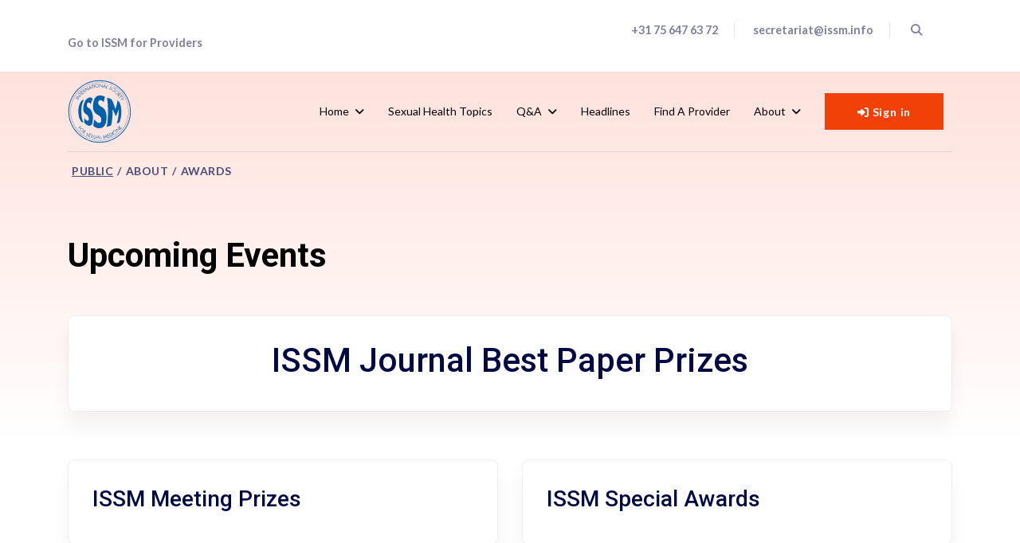

--- FILE ---
content_type: text/html; charset=utf-8
request_url: https://www.issm.info/public/about/awards?view=category&id=39
body_size: 60347
content:

<!doctype html>
<html lang="en-gb" dir="ltr">

<head>
	
	<meta name="viewport" content="width=device-width, initial-scale=1, shrink-to-fit=no">
	<meta charset="utf-8">
	<meta name="description" content="The International Society for Sexual Medicine (ISSM) is established to promote research and exchange of knowledge in the field of human sexuality.">
	<meta name="generator" content="HELIX_ULTIMATE_GENERATOR_TEXT">
	<title>Grants - ISSM</title>
	<link href="/public/about/awards?view=category&amp;id=39&amp;format=feed&amp;type=rss" rel="alternate" type="application/rss+xml" title="Grants - ISSM">
	<link href="/public/about/awards?view=category&amp;id=39&amp;format=feed&amp;type=atom" rel="alternate" type="application/atom+xml" title="Grants - ISSM">
	<link href="/images/favicon.png" rel="icon" type="image/vnd.microsoft.icon">
<link href="/media/plg_system_miniteksystemmessages/css/polipop.core.css?d032a9" rel="stylesheet">
	<link href="/media/plg_system_miniteksystemmessages/css/polipop.default.css?d032a9" rel="stylesheet">
	<link href="/media/vendor/joomla-custom-elements/css/joomla-alert.min.css?0.4.1" rel="stylesheet">
	<link href="/media/plg_system_jcepro/site/css/content.min.css?86aa0286b6232c4a5b58f892ce080277" rel="stylesheet">
	<link href="//fonts.googleapis.com/css?family=Lato:100,100i,200,200i,300,300i,400,400i,500,500i,600,600i,700,700i,800,800i,900,900i&amp;subset=latin&amp;display=swap" rel="stylesheet" media="none" onload="media=&quot;all&quot;">
	<link href="//fonts.googleapis.com/css?family=Roboto:100,100i,200,200i,300,300i,400,400i,500,500i,600,600i,700,700i,800,800i,900,900i&amp;subset=cyrillic&amp;display=swap" rel="stylesheet" media="none" onload="media=&quot;all&quot;">
	<link href="//fonts.googleapis.com/css?family=Lora:100,100i,200,200i,300,300i,400,400i,500,500i,600,600i,700,700i,800,800i,900,900i&amp;subset=cyrillic&amp;display=swap" rel="stylesheet" media="none" onload="media=&quot;all&quot;">
	<link href="/templates/fortune/css/bootstrap.min.css" rel="stylesheet">
	<link href="/plugins/system/helixultimate/assets/css/system-j4.min.css" rel="stylesheet">
	<link href="/templates/fortune/css/template.css" rel="stylesheet">
	<link href="/templates/fortune/css/presets/preset3.css" rel="stylesheet">
	<link href="/templates/fortune/css/custom.css" rel="stylesheet">
	<link href="/components/com_sppagebuilder/assets/css/font-awesome-6.min.css?320bd0471c3e8d6b9dd55c98e185506c" rel="stylesheet">
	<link href="/components/com_sppagebuilder/assets/css/font-awesome-v4-shims.css?320bd0471c3e8d6b9dd55c98e185506c" rel="stylesheet">
	<link href="/components/com_sppagebuilder/assets/css/animate.min.css?320bd0471c3e8d6b9dd55c98e185506c" rel="stylesheet">
	<link href="/components/com_sppagebuilder/assets/css/sppagebuilder.css?320bd0471c3e8d6b9dd55c98e185506c" rel="stylesheet">
	<link href="/components/com_sppagebuilder/assets/css/magnific-popup.css" rel="stylesheet">
	<style>.body-innerwrapper {
    padding-top: 0px;
}
@media (max-width:767px){
.body-innerwrapper {
    padding-top: 0px;
}
}
.body-innerwrapper:after {background: linear-gradient(180deg, #FFDCD6 0%, #FFFFFF 100%);top:0px;}</style>
	<style>body{font-family: 'Lato', sans-serif;font-size: 16px;color: #000000;text-decoration: none;}
@media (max-width:767px){body{font-size: 14px;}
}
</style>
	<style>h1{font-family: 'Roboto', sans-serif;font-size: 61px;color: #000000;text-decoration: none;}
@media (min-width:768px) and (max-width:991px){h1{font-size: 55px;}
}
@media (max-width:767px){h1{font-size: 40px;}
}
</style>
	<style>h2{font-family: 'Roboto', sans-serif;font-size: 52px;color: #000000;text-decoration: none;}
@media (min-width:768px) and (max-width:991px){h2{font-size: 40px;}
}
@media (max-width:767px){h2{font-size: 30px;}
}
</style>
	<style>h3{font-family: 'Roboto', sans-serif;font-size: 42px;color: #000000;text-decoration: none;}
@media (min-width:768px) and (max-width:991px){h3{font-size: 30px;}
}
@media (max-width:767px){h3{font-size: 22px;}
}
</style>
	<style>h4{font-family: 'Roboto', sans-serif;font-size: 28px;color: #000000;text-decoration: none;}
@media (min-width:768px) and (max-width:991px){h4{font-size: 20px;}
}
@media (max-width:767px){h4{font-size: 18px;}
}
</style>
	<style>h5{font-family: 'Roboto', sans-serif;font-size: 20px;color: #000000;text-decoration: none;}
@media (max-width:767px){h5{font-size: 16px;}
}
</style>
	<style>h6{font-family: 'Roboto', sans-serif;font-size: 14px;color: #000000;text-decoration: none;}
</style>
	<style>.sp-megamenu-parent > li > a, .sp-megamenu-parent > li > span, .sp-megamenu-parent .sp-dropdown li.sp-menu-item > a{font-family: 'Lato', sans-serif;font-size: 14px;color: #000000;text-decoration: none;}
@media (min-width:768px) and (max-width:991px){.sp-megamenu-parent > li > a, .sp-megamenu-parent > li > span, .sp-megamenu-parent .sp-dropdown li.sp-menu-item > a{font-size: 13px;}
}
@media (max-width:767px){.sp-megamenu-parent > li > a, .sp-megamenu-parent > li > span, .sp-megamenu-parent .sp-dropdown li.sp-menu-item > a{font-size: 12px;}
}
</style>
	<style>.menu.nav-pills > li > a, .menu.nav-pills > li > span, .menu.nav-pills .sp-dropdown li.sp-menu-item > a{font-family: 'Lato', sans-serif;font-size: 14px;color: #000000;text-decoration: none;}
@media (min-width:768px) and (max-width:991px){.menu.nav-pills > li > a, .menu.nav-pills > li > span, .menu.nav-pills .sp-dropdown li.sp-menu-item > a{font-size: 13px;}
}
@media (max-width:767px){.menu.nav-pills > li > a, .menu.nav-pills > li > span, .menu.nav-pills .sp-dropdown li.sp-menu-item > a{font-size: 12px;}
}
</style>
	<style>.leaflet-popup-content, .sppb-form-group label, .form-group label, #sp-bottom, .sppb-addon.sppb-addon-accordion .sppb-panel-title, .sppb-addon-person .sppb-person-information>span.sppb-person-name{font-family: 'Lora', sans-serif;color: #000000;text-decoration: none;}
</style>
	<style>.logo-image {height:80px;}.logo-image-phone {height:80px;}</style>
	<style>#sp-main-body{ padding:110px 0px 90px 0px; }</style>
	<style>#system-message-container {
			display: none;
		}</style>
	<style>
			.polipop_theme_default .polipop__notification_type_success,
			.polipop_theme_compact .polipop__notification_type_success {
				background-color: #0ec47d;
				color: #ffffff;
			}
			.polipop_theme_default .polipop__notification_type_success .polipop__notification-icon svg,
			.polipop_theme_compact .polipop__notification_type_success .polipop__notification-icon svg {
				fill: #ffffff;
			}
			.polipop_theme_default .polipop__notification_type_info,
			.polipop_theme_compact .polipop__notification_type_info {
				background-color: #00b1fe;
				color: #ffffff;
			}
			.polipop_theme_default .polipop__notification_type_info .polipop__notification-icon svg,
			.polipop_theme_compact .polipop__notification_type_info .polipop__notification-icon svg {
				fill: #ffffff;
			}
			.polipop_theme_default .polipop__notification_type_warning,
			.polipop_theme_compact .polipop__notification_type_warning {
				background-color: #ffc107;
				color: #555555;
			}
			.polipop_theme_default .polipop__notification_type_warning .polipop__notification-icon svg,
			.polipop_theme_compact .polipop__notification_type_warning .polipop__notification-icon svg {
				fill: #555555;
			}
			.polipop_theme_default .polipop__notification_type_error,
			.polipop_theme_compact .polipop__notification_type_error {
				background-color: #f76860;
				color: #ffffff;
			}
			.polipop_theme_default .polipop__notification_type_error .polipop__notification-icon svg,
			.polipop_theme_compact .polipop__notification_type_error .polipop__notification-icon svg {
				fill: #ffffff;
			}
			</style>
	<style>@media(min-width: 1400px) {.sppb-row-container { max-width: 1320px; }}</style>
<script src="/media/vendor/jquery/js/jquery.min.js?3.7.1"></script>
	<script src="/media/legacy/js/jquery-noconflict.min.js?504da4"></script>
	<script src="/media/plg_system_miniteksystemmessages/js/polipop.min.js?d032a9" defer></script>
	<script type="application/json" class="joomla-script-options new">{"data":{"breakpoints":{"tablet":991,"mobile":480},"header":{"stickyOffset":"100"}},"miniteksystemmessages":{"token":"99130bb0556246d4715047b3645f9145","site_path":"https:\/\/www.issm.info\/","is_site":true,"user_id":0,"session_message":true,"session_redirect_link":"\/member-page","lifetime":60,"other_plugins":false,"logged_users":false,"error_text":"Error","success_text":"Message","notice_text":"Notice","warning_text":"Warning","appendTo":"body","position":"center","layout":"popups","theme":"default","icons":true,"insert":"before","spacing":10,"pool":0,"sticky":false,"life":3000,"progressbar":true,"pauseOnHover":true,"headerText":"Messages","closer":false,"closeText":"Close","loadMoreText":"Load more","hideEmpty":false,"effect":"fade","easing":"linear","effectDuration":250},"joomla.jtext":{"JSHOWPASSWORD":"Show Password","JHIDEPASSWORD":"Hide Password","ERROR":"Error","MESSAGE":"Message","NOTICE":"Notice","WARNING":"Warning","JCLOSE":"Close","JOK":"OK","JOPEN":"Open"},"system.paths":{"root":"","rootFull":"https:\/\/www.issm.info\/","base":"","baseFull":"https:\/\/www.issm.info\/"},"csrf.token":"99130bb0556246d4715047b3645f9145","system.keepalive":{"interval":3540000,"uri":"\/component\/ajax\/?format=json"}}</script>
	<script src="/media/system/js/core.min.js?2cb912"></script>
	<script src="/media/vendor/bootstrap/js/alert.min.js?5.3.3" type="module"></script>
	<script src="/media/vendor/bootstrap/js/button.min.js?5.3.3" type="module"></script>
	<script src="/media/vendor/bootstrap/js/carousel.min.js?5.3.3" type="module"></script>
	<script src="/media/vendor/bootstrap/js/collapse.min.js?5.3.3" type="module"></script>
	<script src="/media/vendor/bootstrap/js/dropdown.min.js?5.3.3" type="module"></script>
	<script src="/media/vendor/bootstrap/js/modal.min.js?5.3.3" type="module"></script>
	<script src="/media/vendor/bootstrap/js/offcanvas.min.js?5.3.3" type="module"></script>
	<script src="/media/vendor/bootstrap/js/popover.min.js?5.3.3" type="module"></script>
	<script src="/media/vendor/bootstrap/js/scrollspy.min.js?5.3.3" type="module"></script>
	<script src="/media/vendor/bootstrap/js/tab.min.js?5.3.3" type="module"></script>
	<script src="/media/vendor/bootstrap/js/toast.min.js?5.3.3" type="module"></script>
	<script src="/media/system/js/showon.min.js?e51227" type="module"></script>
	<script src="/media/plg_system_miniteksystemmessages/js/miniteksystemmessages.js?d032a9" defer></script>
	<script src="/media/system/js/keepalive.min.js?08e025" type="module"></script>
	<script src="/media/system/js/fields/passwordview.min.js?61f142" defer></script>
	<script src="/media/system/js/messages.min.js?9a4811" type="module"></script>
	<script src="/templates/fortune/js/main.js"></script>
	<script src="/templates/fortune/js/custom.js"></script>
	<script src="/components/com_sppagebuilder/assets/js/jquery.parallax.js?320bd0471c3e8d6b9dd55c98e185506c"></script>
	<script src="/components/com_sppagebuilder/assets/js/sppagebuilder.js?320bd0471c3e8d6b9dd55c98e185506c" defer></script>
	<script src="/components/com_sppagebuilder/assets/js/jquery.magnific-popup.min.js"></script>
	<script src="/components/com_sppagebuilder/assets/js/addons/image.js"></script>
	<script src="/components/com_sppagebuilder/assets/js/addons/text_block.js"></script>
	<script>var toggler = document.getElementsByClassName("lv-2");
var i;

for (i = 0; i < toggler.length; i++) {
  toggler[i].addEventListener("click", function() {
    this.parentElement.querySelector(".lv-3").classList.toggle("active");
    this.classList.toggle("caret-down");
  });
}</script>
	<script>template="fortune";</script>
	<script>
				document.addEventListener("DOMContentLoaded", () =>{
					window.htmlAddContent = window?.htmlAddContent || "";
					if (window.htmlAddContent) {
        				document.body.insertAdjacentHTML("beforeend", window.htmlAddContent);
					}
				});
			</script>
	<script>
				jQuery(document).ready(function($)
				{
					var url = window.location.href;
					if (url.indexOf('/index.php?option=com_users&lang=nl&view=login') === -1)
					{
						$('input[name="task"][value="user.login"], form[action*="task=user.login"] > :first-child').closest('form').find('input[type="submit"], button[type="submit"]').after('<input name=\"spma_auth\" type=\"hidden\" value=\"\"/><a class=\"btn btn-primary\" role=\"button\" href=\"https://app.v1.statusplus.net/membership/oauth/authorize?society=issm&response_type=code&client_id=83473695075a74f55000213846fffc78&redirect_uri=https%3A%2F%2Fwww.issm.info&state=spma_auth&task=user.login&access_type=offline&return_path=%2Fpublic%2Fabout%2Fawards\"><i class=\"fa fa-sign-in-alt\"></i> Sign in</a>');
					}

					$('form#login-form input[name="username"], form#login-form input[name="password"], form#login-form input[name="remember"]').closest('.control-group').remove();
					$('form#login-form button[type="submit"]').remove();
					$('.sp-sign-in').attr('href', 'https://app.v1.statusplus.net/membership/oauth/authorize?society=issm&response_type=code&client_id=83473695075a74f55000213846fffc78&redirect_uri=https%3A%2F%2Fwww.issm.info&state=spma_auth&task=user.login&access_type=offline&return_path=%2Fpublic%2Fabout%2Fawards');


				});

			</script>
<!-- Google tag (gtag.js) -->
<script async src="https://www.googletagmanager.com/gtag/js?id=G-VZQW4G15HN"></script>
<script>
  window.dataLayer = window.dataLayer || [];
  function gtag(){dataLayer.push(arguments);}
  gtag('js', new Date());

  gtag('config', 'G-VZQW4G15HN');
</script>

<script id="mcjs">function showPopup() { 
!function(c,h,i,m,p){m=c.createElement(h),p=c.getElementsByTagName(h)[0],m.async=1,m.src=i,p.parentNode.insertBefore(m,p)}(document,"script","https://chimpstatic.com/mcjs-connected/js/users/f39471026f6ca60b17df64fcd/5dd348c70fb80bce53d5d3d26.js");

  //unsetting the cookie
    document.cookie = "MCPopupClosed=; expires=Thu, 01 Jan 1970 00:00:00 UTC; path=/;";                  
    document.cookie = "MCPopupSubscribed=; expires=Thu, 01 Jan 1970 00:00:00 UTC; path=/;";
}</script>
<script src="https://kit.fontawesome.com/7f6318a43d.js" crossorigin="anonymous"></script>
	</head>

<body class="site helix-ultimate hu com_content com-content view-category layout-default task-none itemid-351 en-gb ltr sticky-header layout-fluid offcanvas-init offcanvs-position-left fortune-evnts">

	
	
	<div class="body-wrapper">
		<div class="body-innerwrapper">
						
<section id="sp-top-bar" >

						<div class="container">
				<div class="container-inner">
			
	
<div class="row">
	<div id="sp-top1" class="col-lg-6 "><div class="sp-column "><div class="sp-module "><div class="sp-module-content">
<div id="mod-custom209" class="mod-custom custom">
    <p> 
 
<script> 
 
jQuery(document).ready(function() { 
 
polipopz = new Polipop('mypolipop', { 
layout: 'popups', 
insert: 'before', 
sticky: true 
}); 
 
 
 
if ( 
jQuery("#interest_area_submit").val() === 'TRUE' && 
!window.location.href.includes('/spma') && 
!window.location.href.includes('/spma-login') 
) 
{ 
 
 
 
polipopz.add({ 
content: 'Please update your profile <a href="https://app.v1.statusplus.net/membership/my_account/profile/edit?society=issm">HERE</a> with your sexual medicine area(s) of interest, to receive personalized ISSM content. Thank you.', 
title: 'Sexual Medicine Interest Areas', 
type: 'info', 
sticky: true 
}); 
 
 
} 
 
}); 
</script> 
<style type="text/css"> 
.polipop__notification-content a, .polipop__notification-content a:link, .polipop__notification-content a:visited, .polipop__notification-content a:hover, .polipop__notification-content a:active { 
color:#ffffff !important; 
font-weight:bold; 
text-decoration:underline; 
} 
 
</style></p></div>
</div></div><div class="sp-module "><div class="sp-module-content">
<div id="mod-custom126" class="mod-custom custom">
    <a href="/" style="font-size: 90%;">Go to ISSM for Providers</a></div>
</div></div></div></div><div id="sp-top2" class="col-lg-6 "><div class="sp-column "><div class="sp-module "><div class="sp-module-content"><div class="mod-sppagebuilder  sp-page-builder" data-module_id="131">
	<div class="page-content">
		<section id="section-id-1630305935095" class="sppb-section" ><div class="sppb-row-container"><div class="sppb-row"><div class="sppb-col-md-12  " id="column-wrap-id-1630305935094"><div id="column-id-1630305935094" class="sppb-column " ><div class="sppb-column-addons"><div id="sppb-addon-wrapper-1630307153946" class="sppb-addon-wrapper  addon-root-text-block"><div id="sppb-addon-1630307153946" class="clearfix  "     ><div class="sppb-addon sppb-addon-text-block " ><div class="sppb-addon-content  "><ul class="sp-contact-info">
<li class="sp-contact-phone" style="text-align: right;"><a href="tel:+31756476372">+31 75 647 63 72</a></li>
<li class="sp-contact-email" style="text-align: right;"><a href="mailto:secretariat@issm.info"></a><a href="mailto:secretariat@issm.info">secretariat@issm.info</a></li>
<li class="sp-search" style="text-align: right;"><a href="/search"><i class="fas fa-search" aria-hidden="true"></i></a></li>
</ul></div></div><style type="text/css">#sppb-addon-1630307153946{
box-shadow: 0 0 0 0 #ffffff;
}#sppb-addon-1630307153946{
border-radius: 0px;
}
@media (max-width: 1199.98px) {#sppb-addon-1630307153946{}}
@media (max-width: 991.98px) {#sppb-addon-1630307153946{}}
@media (max-width: 767.98px) {#sppb-addon-1630307153946{}}
@media (max-width: 575.98px) {#sppb-addon-1630307153946{}}#sppb-addon-wrapper-1630307153946{
margin-top: 0px;
margin-right: 0px;
margin-bottom: 0px;
margin-left: 0px;
}
@media (max-width: 1199.98px) {#sppb-addon-wrapper-1630307153946{}}
@media (max-width: 991.98px) {#sppb-addon-wrapper-1630307153946{}}
@media (max-width: 767.98px) {#sppb-addon-wrapper-1630307153946{}}
@media (max-width: 575.98px) {#sppb-addon-wrapper-1630307153946{}}#sppb-addon-1630307153946 .sppb-addon-title{
}</style><style type="text/css">#sppb-addon-1630307153946 .sppb-addon-text-block{
text-align: right;
}#sppb-addon-1630307153946 .sppb-addon-text-block .sppb-addon-content{
}
@media (max-width: 1199.98px) {#sppb-addon-1630307153946 .sppb-addon-text-block .sppb-addon-content{}}
@media (max-width: 991.98px) {#sppb-addon-1630307153946 .sppb-addon-text-block .sppb-addon-content{}}
@media (max-width: 767.98px) {#sppb-addon-1630307153946 .sppb-addon-text-block .sppb-addon-content{}}
@media (max-width: 575.98px) {#sppb-addon-1630307153946 .sppb-addon-text-block .sppb-addon-content{}}#sppb-addon-1630307153946 .sppb-textblock-column{
}</style></div></div></div></div></div></div></div></section><style type="text/css">.sp-page-builder .page-content #section-id-1601566601871{box-shadow:0 0 0 0 #ffffff;}.sp-page-builder .page-content #section-id-1601566601871{padding-top:0px;padding-right:0px;padding-bottom:0px;padding-left:0px;margin-top:0px;margin-right:0px;margin-bottom:0px;margin-left:0px;border-radius:0px;}.sp-page-builder .page-content #section-id-1601566601871.sppb-row-overlay{border-radius:0px;}#column-id-1601566601870{border-radius:0px;}#column-wrap-id-1601566601870{max-width:100%;flex-basis:100%;}@media (max-width:1199.98px) {#column-wrap-id-1601566601870{max-width:100%;flex-basis:100%;}}@media (max-width:991.98px) {#column-wrap-id-1601566601870{max-width:100%;flex-basis:100%;}}@media (max-width:767.98px) {#column-wrap-id-1601566601870{max-width:100%;flex-basis:100%;}}@media (max-width:575.98px) {#column-wrap-id-1601566601870{max-width:100%;flex-basis:100%;}}#column-id-1601566601870 .sppb-column-overlay{border-radius:0px;}.sp-page-builder .page-content #section-id-1589791789618{box-shadow:0 0 0 0 #ffffff;}.sp-page-builder .page-content #section-id-1589791789618{padding-top:0px;padding-right:0px;padding-bottom:0px;padding-left:0px;margin-top:0px;margin-right:0px;margin-bottom:0px;margin-left:0px;border-radius:0px;}.sp-page-builder .page-content #section-id-1589791789618.sppb-row-overlay{border-radius:0px;}#column-id-1589791789617{border-radius:0px;}#column-wrap-id-1589791789617{max-width:100%;flex-basis:100%;}@media (max-width:1199.98px) {#column-wrap-id-1589791789617{max-width:100%;flex-basis:100%;}}@media (max-width:991.98px) {#column-wrap-id-1589791789617{max-width:100%;flex-basis:100%;}}@media (max-width:767.98px) {#column-wrap-id-1589791789617{max-width:100%;flex-basis:100%;}}@media (max-width:575.98px) {#column-wrap-id-1589791789617{max-width:100%;flex-basis:100%;}}#column-id-1589791789617 .sppb-column-overlay{border-radius:0px;}.sp-page-builder .page-content #section-id-1600690973703{box-shadow:0 0 0 0 #ffffff;}.sp-page-builder .page-content #section-id-1600690973703{padding-top:0px;padding-right:0px;padding-bottom:0px;padding-left:0px;margin-top:0px;margin-right:0px;margin-bottom:0px;margin-left:0px;border-radius:0px;}.sp-page-builder .page-content #section-id-1600690973703.sppb-row-overlay{border-radius:0px;}#column-id-1600690973702{border-radius:0px;}#column-wrap-id-1600690973702{max-width:100%;flex-basis:100%;}@media (max-width:1199.98px) {#column-wrap-id-1600690973702{max-width:100%;flex-basis:100%;}}@media (max-width:991.98px) {#column-wrap-id-1600690973702{max-width:100%;flex-basis:100%;}}@media (max-width:767.98px) {#column-wrap-id-1600690973702{max-width:100%;flex-basis:100%;}}@media (max-width:575.98px) {#column-wrap-id-1600690973702{max-width:100%;flex-basis:100%;}}#column-id-1600690973702 .sppb-column-overlay{border-radius:0px;}.sp-page-builder .page-content #section-id-1630305935095{box-shadow:0 0 0 0 #ffffff;}.sp-page-builder .page-content #section-id-1630305935095{padding-top:0px;padding-right:0px;padding-bottom:0px;padding-left:0px;margin-top:0px;margin-right:0px;margin-bottom:0px;margin-left:0px;border-radius:0px;}.sp-page-builder .page-content #section-id-1630305935095.sppb-row-overlay{border-radius:0px;}#column-id-1630305935094{border-radius:0px;}#column-wrap-id-1630305935094{max-width:100%;flex-basis:100%;}@media (max-width:1199.98px) {#column-wrap-id-1630305935094{max-width:100%;flex-basis:100%;}}@media (max-width:991.98px) {#column-wrap-id-1630305935094{max-width:100%;flex-basis:100%;}}@media (max-width:767.98px) {#column-wrap-id-1630305935094{max-width:100%;flex-basis:100%;}}@media (max-width:575.98px) {#column-wrap-id-1630305935094{max-width:100%;flex-basis:100%;}}#column-id-1630305935094 .sppb-column-overlay{border-radius:0px;}</style>	</div>
</div></div></div></div></div></div>
							</div>
			</div>
			
	</section>

<header id="sp-header" >

						<div class="container">
				<div class="container-inner">
			
	
<div class="row">
	<div id="sp-logo" class="col-6 col-lg-2 "><div class="sp-column  d-flex align-items-center"><a id="offcanvas-toggler" aria-label="Navigation" class="offcanvas-toggler-left d-block d-lg-none" href="#"><span class="fa fa-bars" aria-hidden="true" title="Navigation"></span></a><div class="logo"><a href="/"><img class="logo-image" src="/templates/fortune/images/presets/preset3/logo.svg" alt="ISSM"></a></div></div></div><div id="sp-menu" class="col-lg-8 d-none d-sm-block"><div class="sp-column  d-flex align-items-center justify-content-end"><nav class="sp-megamenu-wrapper" role="navigation"><ul class="sp-megamenu-parent menu-animation-fade-down d-none d-lg-block"><li class="sp-menu-item sp-has-child alias-parent-active"><a   href="/public"  >Home</a><div class="sp-dropdown sp-dropdown-main sp-menu-right" style="width: 240px;"><div class="sp-dropdown-inner"><ul class="sp-dropdown-items"><li class="sp-menu-item"><a   href="/"  >For providers</a></li><li class="sp-menu-item alias-parent-active"><a   href="/public"  >For Public</a></li></ul></div></div></li><li class="sp-menu-item"><a   href="/sexual-health-topics"  >Sexual Health Topics</a></li><li class="sp-menu-item sp-has-child"><a   href="/public/qa?view=default&amp;id=1&amp;jalayout=issmpublic&amp;itemperrow=5&amp;itempercol=3&amp;default_result_view=grid&amp;show_more=0&amp;fullpage=1&amp;sticky=0&amp;scrolltop=0&amp;autopage=1&amp;direction=vertical"  >Q&amp;A</a><div class="sp-dropdown sp-dropdown-main sp-menu-right" style="width: 240px;"><div class="sp-dropdown-inner"><ul class="sp-dropdown-items"><li class="sp-menu-item"><a   href="/public/qa?view=default&amp;id=1&amp;jalayout=issmpublic&amp;itemperrow=5&amp;itempercol=3&amp;default_result_view=grid&amp;show_more=0&amp;fullpage=1&amp;sticky=0&amp;scrolltop=0&amp;autopage=1&amp;direction=vertical"  >Q&amp;A Articles</a></li><li class="sp-menu-item sp-has-child"><a   href="/sh-qa/issm-q-a-videos"  >ISSM Q&amp;A Videos</a><div class="sp-dropdown sp-dropdown-sub sp-menu-right" style="width: 240px;"><div class="sp-dropdown-inner"><ul class="sp-dropdown-items"><li class="sp-menu-item"><a   href="/issm-answers-your-questions-videos"  >ISSM Answers your Questions</a></li><li class="sp-menu-item"><a   href="/issm-sextalks"  >ISSM SEXTalks</a></li></ul></div></div></li></ul></div></div></li><li class="sp-menu-item"><a   href="/public/headlines?view=default&amp;id=2&amp;jalayout=issmpublic&amp;itemperrow=5&amp;itempercol=3&amp;default_result_view=grid&amp;show_more=0&amp;fullpage=1&amp;sticky=0&amp;scrolltop=0&amp;autopage=0&amp;direction=vertical"  >Headlines</a></li><li class="sp-menu-item"><a   href="https://app.v1.statusplus.net/membership/provider/index?society=issm"  >Find a Provider</a></li><li class="sp-menu-item sp-has-child"><a   href="/public/about/vision-and-mission"  >About</a><div class="sp-dropdown sp-dropdown-main sp-menu-right" style="width: 240px;"><div class="sp-dropdown-inner"><ul class="sp-dropdown-items"><li class="sp-menu-item"><a   href="/public/about/governance"  >Governance</a></li><li class="sp-menu-item active"><a   href="/public/about/awards"  >Awards</a></li><li class="sp-menu-item"><a   href="/public/about/affiliated-societies"  >Affiliated Societies</a></li><li class="sp-menu-item"><a   href="/public/about/past-presidents"  >Past Presidents</a></li><li class="sp-menu-item"><a   href="/public/about/history"  >History</a></li><li class="sp-menu-item"><a   href="/public/about/executive-office"  >Executive Office</a></li><li class="sp-menu-item"><a   href="/public/about/contact"  >Contact</a></li><li class="sp-menu-item"><a   href="/public/about/vision-and-mission"  >Vision and Mission</a></li><li class="sp-menu-item"><a   href="/public/about/leadership"  >Leadership</a></li><li class="sp-menu-item"><a   href="/public/about/issm-advisory-council"  >ISSM Advisory Council</a></li><li class="sp-menu-item sp-has-child"><a   href="/public/about/committees"  >Committees</a><div class="sp-dropdown sp-dropdown-sub sp-menu-right" style="width: 240px;"><div class="sp-dropdown-inner"><ul class="sp-dropdown-items"><li class="sp-menu-item"><a   href="/public/about/committees/communication-committee"  >Communication Committee</a></li><li class="sp-menu-item"><a   href="/public/about/committees/education-committee"  >Education Committee</a></li><li class="sp-menu-item"><a   href="/public/about/committees/ethics-committee"  >Ethics Committee</a></li><li class="sp-menu-item"><a   href="/public/about/committees/finance-audit-committee"  >Finance &amp; Audit Committee</a></li><li class="sp-menu-item"><a   href="/public/about/committees/global-outreach-committee"  >Global Outreach Committee</a></li><li class="sp-menu-item"><a   href="/public/about/committees/grants-prizes-committee"  >Grants &amp; Prizes Committee</a></li><li class="sp-menu-item"><a   href="/public/about/committees/history-committee"  >History Committee</a></li><li class="sp-menu-item"><a   href="/public/about/committees/membership-committee"  >Membership Committee</a></li><li class="sp-menu-item"><a   href="/public/about/committees/nominating-committee"  >Nominating Committee</a></li><li class="sp-menu-item"><a   href="/public/about/committees/publication-committee"  >Publication Committee</a></li><li class="sp-menu-item"><a   href="/public/about/committees/scientific-program-committee"  >Scientific Program Committee 2026</a></li><li class="sp-menu-item"><a   href="/public/about/committees/scientific-review-committee"  >Scientific Review Committee</a></li><li class="sp-menu-item"><a   href="/public/about/committees/young-researchers-committee"  >Young Researchers Committee</a></li></ul></div></div></li></ul></div></div></li></ul></nav></div></div><div id="sp-top3" class="col-6 col-lg-2 "><div class="sp-column  d-flex align-items-center"><div class="sp-module "><div class="sp-module-content"><form id="login-form 103" class="mod-login" action="/public/about/awards?view=category&amp;id=39" method="post">

    
    <div class="mod-login__userdata userdata">
        <!-- DISABLED BY MV 
        <div class="mod-login__username form-group">
                            <div class="input-group">
                    <input id="modlgn-username-103" type="text" name="username" class="form-control" autocomplete="username" placeholder="Username">
                    <label for="modlgn-username-103" class="visually-hidden">Username</label>
                    <span class="input-group-text" title="Username">
                        <span class="icon-user icon-fw" aria-hidden="true"></span>
                    </span>
                </div>
                    </div>
        -->
        <!-- DISABLED BY MV 
        <div class="mod-login__password form-group">
                            <div class="input-group">
                    <input id="modlgn-passwd-103" type="password" name="password" autocomplete="current-password" class="form-control" placeholder="Password">
                    <label for="modlgn-passwd-103" class="visually-hidden">Password</label>
                    <button type="button" class="btn btn-secondary input-password-toggle">
                        <span class="icon-eye icon-fw" aria-hidden="true"></span>
                        <span class="visually-hidden">Show Password</span>
                    </button>
                </div>
                    </div>
        -->
        <!-- DISABLED BY MV 
                    <div class="mod-login__remember form-group">
                <div id="form-login-remember-103" class="form-check">
                    <input type="checkbox" name="remember" class="form-check-input" value="yes" id="form-login-input-remember-103">
                    <label class="form-check-label" for="form-login-input-remember-103">
                        Remember Me                    </label>
                </div>
            </div>
                -->
        <!-- DISABLED BY MV 
                -->
        <div class="mod-login__submit form-group sms-login-btn">
            <button type="submit" name="Submit" class="btn btn-primary w-100" style="display: none;">Log in</button>
        </div>
        <!-- DISABLED BY MV 
                    <ul class="mod-login__options list-unstyled">
                <li>
                    <a href="/component/users/reset?Itemid=101">
                    Forgot your password?</a>
                </li>
                <li>
                    <a href="/component/users/remind?Itemid=101">
                    Forgot your username?</a>
                </li>
                            </ul>
        -->
        <input type="hidden" name="option" value="com_users">
        <input type="hidden" name="task" value="user.login">
        <input type="hidden" name="return" value="aW5kZXgucGhwP0l0ZW1pZD0yNDA=">
        <input type="hidden" name="99130bb0556246d4715047b3645f9145" value="1">    </div>
    </form>
</div></div></div></div></div>
							</div>
			</div>
			
	</header>

<section id="sp-section-3" >

				
	
<div class="row">
	<div id="sp-title" class="col-lg-12 "><div class="sp-column "><div class="sp-page-title"><div class="container">
<ol itemscope itemtype="https://schema.org/BreadcrumbList" class="breadcrumb">
			<li class="float-start">
			<!-- <span class="divider fas fa-map-marker-alt" aria-hidden="true"></span> -->
		</li>
	
				<li itemprop="itemListElement" itemscope itemtype="https://schema.org/ListItem" class="breadcrumb-item"><a itemprop="item" href="/public" class="pathway"><span itemprop="name">Public</span></a>				<meta itemprop="position" content="1">
			</li>
					<li itemprop="itemListElement" itemscope itemtype="https://schema.org/ListItem" class="breadcrumb-item"><span itemprop="name">About</span>				<meta itemprop="position" content="2">
			</li>
					<li itemprop="itemListElement" itemscope itemtype="https://schema.org/ListItem" class="breadcrumb-item"><a itemprop="item" href="/public/about/awards" class="pathway"><span itemprop="name">Awards</span></a>				<meta itemprop="position" content="3">
			</li>
		</ol>
</div></div></div></div></div>
				
	</section>

<section id="sp-main-body" >

										<div class="container">
					<div class="container-inner">
						
	
<div class="row">
	
<main id="sp-component" class="col-lg-12 ">
	<div class="sp-column ">
		<div id="system-message-container" aria-live="polite">
	</div>


		
		<div class="blog-listing-top-title-wrapper">
	<h3 class="blog-listing-top-title">Grants</h3>
	<h3 class="event-listing-top-title">Upcoming Events</h3>
</div>

<div class="blogfortune-evnts">
	
		
	
	
	
	
				<div class="article-list articles-leading">
			                				<div class="article"
					itemprop="blogPost" itemscope itemtype="https://schema.org/BlogPosting" data-reading-time="4">
						
	
        
<div class="article-body">
	    <div class="fortune-article-title-wrapper">

    	
		  <div class="article-info fontune-article-info-wrap">

	
					<span class="createdby" title="Written by: Katherine Thompson">
				<span itemprop="name">Katherine Thompson</span>	</span>
		
		
					<span class="category-name" title="Category: Grants">
			<a href="/public/about/awards?view=category&amp;id=39">Grants</a>
	</span>
		
		
				
							
	
			
		
			    <!-- <span class="reading-time-wrap"><span class="reading-time"></span>min read</span> -->
</div>
	
	
	<div class="article-header">
					<h2>
									<a href="/grants/issm-journal-best-paper-prize">
						ISSM Journal Best Paper Prizes					</a>
							</h2>
		
		
		
							
	</div>

		
	
		
	<div class="article-introtext">
			</div>

	    </div>

	
	</div>

				</div>
									</div>
	
	
									
				<div class="article-list">
			<div class="row row-1 cols-2">
							<div class="col-lg-6">
                					<div class="article"
						itemprop="blogPost" itemscope itemtype="https://schema.org/BlogPosting" data-reading-time="31">
						
	
        
<div class="article-body">
	    <div class="fortune-article-title-wrapper">

    	
		  <div class="article-info fontune-article-info-wrap">

	
					<span class="createdby" title="Written by: Martijn Vosbergen">
				<span itemprop="name">Martijn Vosbergen</span>	</span>
		
		
					<span class="category-name" title="Category: Grants">
			<a href="/public/about/awards?view=category&amp;id=39">Grants</a>
	</span>
		
		
				
							
	
			
		
			    <!-- <span class="reading-time-wrap"><span class="reading-time"></span>min read</span> -->
</div>
	
	
	<div class="article-header">
					<h2>
									<a href="/grants/issm-meeting-prizes">
						ISSM Meeting Prizes					</a>
							</h2>
		
		
		
							
	</div>

		
	
		
	<div class="article-introtext">
			</div>

	    </div>

	
	</div>

					</div>
									</div>
							<div class="col-lg-6">
                					<div class="article"
						itemprop="blogPost" itemscope itemtype="https://schema.org/BlogPosting" data-reading-time="5">
						
	
        
<div class="article-body">
	    <div class="fortune-article-title-wrapper">

    	
		  <div class="article-info fontune-article-info-wrap">

	
					<span class="createdby" title="Written by: Martijn Vosbergen">
				<span itemprop="name">Martijn Vosbergen</span>	</span>
		
		
					<span class="category-name" title="Category: Grants">
			<a href="/public/about/awards?view=category&amp;id=39">Grants</a>
	</span>
		
		
				
							
	
			
		
			    <!-- <span class="reading-time-wrap"><span class="reading-time"></span>min read</span> -->
</div>
	
	
	<div class="article-header">
					<h2>
									<a href="/public/about/awards">
						ISSM Special Awards					</a>
							</h2>
		
		
		
							
	</div>

		
	
		
	<div class="article-introtext">
			</div>

	    </div>

	
	</div>

					</div>
									</div>
							<div class="col-lg-6">
                					<div class="article"
						itemprop="blogPost" itemscope itemtype="https://schema.org/BlogPosting" data-reading-time="9">
						
	
        
<div class="article-body">
	    <div class="fortune-article-title-wrapper">

    	
		  <div class="article-info fontune-article-info-wrap">

	
					<span class="createdby" title="Written by: Martijn Vosbergen">
				<span itemprop="name">Martijn Vosbergen</span>	</span>
		
		
					<span class="category-name" title="Category: Grants">
			<a href="/public/about/awards?view=category&amp;id=39">Grants</a>
	</span>
		
		
				
							
	
			
		
			    <!-- <span class="reading-time-wrap"><span class="reading-time"></span>min read</span> -->
</div>
	
	
	<div class="article-header">
					<h2>
									<a href="/publications/public-policy-statements">
						Public Policy Statements					</a>
							</h2>
		
		
		
							
	</div>

		
	
		
	<div class="article-introtext">
			</div>

	    </div>

	
	</div>

					</div>
									</div>
							<div class="col-lg-6">
                					<div class="article"
						itemprop="blogPost" itemscope itemtype="https://schema.org/BlogPosting" data-reading-time="3">
						
	
        
<div class="article-body">
	    <div class="fortune-article-title-wrapper">

    	
		  <div class="article-info fontune-article-info-wrap">

	
					<span class="createdby" title="Written by: Martijn Vosbergen">
				<span itemprop="name">Martijn Vosbergen</span>	</span>
		
		
					<span class="category-name" title="Category: Grants">
			<a href="/public/about/awards?view=category&amp;id=39">Grants</a>
	</span>
		
		
				
							
	
			
		
			    <!-- <span class="reading-time-wrap"><span class="reading-time"></span>min read</span> -->
</div>
	
	
	<div class="article-header">
					<h2>
									<a href="/grants/issm-member-recognition">
						ISSM Member Recognition					</a>
							</h2>
		
		
		
							
	</div>

		
	
		
	<div class="article-introtext">
			</div>

	    </div>

	
	</div>

					</div>
									</div>
						</div>
		</div>
	
	
	
			<nav class="pagination-wrapper d-lg-flex justify-content-between w-100">
			<ul class="pagination ms-0 mb-4">
		<li class="disabled page-item">
		<span class="page-link" aria-hidden="true"><span class="fas fa-angle-double-left" aria-hidden="true"></span></span>
	</li>
		<li class="disabled page-item">
		<span class="page-link" aria-hidden="true"><span class="fas fa-angle-left" aria-hidden="true"></span></span>
	</li>

					<li class="active page-item">
		<span aria-current="true" aria-label="Page 1" class="page-link">1</span>
	</li>
				<li class="page-item">
		<a aria-label="Go to page 2" href="/public/about/awards?view=category&amp;id=39&amp;start=10" class="page-link">
			2		</a>
	</li>
	
		<li class="page-item">
		<a aria-label="Go to next page" href="/public/about/awards?view=category&amp;id=39&amp;start=10" class="page-link">
			<span class="fas fa-angle-right" aria-hidden="true"></span>		</a>
	</li>
		<li class="page-item">
		<a aria-label="Go to end page" href="/public/about/awards?view=category&amp;id=39&amp;start=10" class="page-link">
			<span class="fas fa-angle-double-right" aria-hidden="true"></span>		</a>
	</li>
</ul>		</nav>
	</div>

			</div>
</main>
</div>
											</div>
				</div>
						
	</section>

<section id="sp-bottom" >

						<div class="container">
				<div class="container-inner">
			
	
<div class="row">
	<div id="sp-bottom1" class="col-sm-col-sm-6 col-lg-1 "><div class="sp-column "><div class="sp-module "><div class="sp-module-content"><div class="mod-sppagebuilder  sp-page-builder" data-module_id="107">
	<div class="page-content">
		<section id="section-id-1600690973703" class="sppb-section" ><div class="sppb-row-container"><div class="sppb-row"><div class="sppb-col-md-12  " id="column-wrap-id-1600690973702"><div id="column-id-1600690973702" class="sppb-column " ><div class="sppb-column-addons"><div id="sppb-addon-wrapper-1600690973706" class="sppb-addon-wrapper  addon-root-image"><div id="sppb-addon-1600690973706" class="clearfix  "     ><div class="sppb-addon sppb-addon-single-image   sppb-addon-image-shape"><div class="sppb-addon-content"><div class="sppb-addon-single-image-container"><img class="sppb-img-responsive " src="/images/2021/05/21/issmlogo.white.transparency.png"  alt="Image" title="" width="" height="" /></div></div></div><style type="text/css">#sppb-addon-1600690973706{
box-shadow: 0 0 0 0 #ffffff;
}#sppb-addon-1600690973706{
border-radius: 0px;
}
@media (max-width: 1199.98px) {#sppb-addon-1600690973706{}}
@media (max-width: 991.98px) {#sppb-addon-1600690973706{}}
@media (max-width: 767.98px) {#sppb-addon-1600690973706{}}
@media (max-width: 575.98px) {#sppb-addon-1600690973706{}}#sppb-addon-wrapper-1600690973706{
margin-top: 0px;
margin-right: 0px;
margin-bottom: 0px;
margin-left: 0px;
}
@media (max-width: 1199.98px) {#sppb-addon-wrapper-1600690973706{}}
@media (max-width: 991.98px) {#sppb-addon-wrapper-1600690973706{}}
@media (max-width: 767.98px) {#sppb-addon-wrapper-1600690973706{}}
@media (max-width: 575.98px) {#sppb-addon-wrapper-1600690973706{}}#sppb-addon-1600690973706 .sppb-addon-title{
}#sppb-addon-1600690973706 img{width:100%;max-width:150px;}</style><style type="text/css">#sppb-addon-1600690973706 .sppb-addon-single-image-container img{
border-radius: 0px;
}#sppb-addon-1600690973706 img{
}#sppb-addon-1600690973706 .sppb-addon-single-image-container{
border-radius: 0px;
}#sppb-addon-1600690973706{
text-align: left;
}</style></div></div></div></div></div></div></div></section><style type="text/css">.sp-page-builder .page-content #section-id-1601566601871{box-shadow:0 0 0 0 #ffffff;}.sp-page-builder .page-content #section-id-1601566601871{padding-top:0px;padding-right:0px;padding-bottom:0px;padding-left:0px;margin-top:0px;margin-right:0px;margin-bottom:0px;margin-left:0px;border-radius:0px;}.sp-page-builder .page-content #section-id-1601566601871.sppb-row-overlay{border-radius:0px;}#column-id-1601566601870{border-radius:0px;}#column-wrap-id-1601566601870{max-width:100%;flex-basis:100%;}@media (max-width:1199.98px) {#column-wrap-id-1601566601870{max-width:100%;flex-basis:100%;}}@media (max-width:991.98px) {#column-wrap-id-1601566601870{max-width:100%;flex-basis:100%;}}@media (max-width:767.98px) {#column-wrap-id-1601566601870{max-width:100%;flex-basis:100%;}}@media (max-width:575.98px) {#column-wrap-id-1601566601870{max-width:100%;flex-basis:100%;}}#column-id-1601566601870 .sppb-column-overlay{border-radius:0px;}.sp-page-builder .page-content #section-id-1589791789618{box-shadow:0 0 0 0 #ffffff;}.sp-page-builder .page-content #section-id-1589791789618{padding-top:0px;padding-right:0px;padding-bottom:0px;padding-left:0px;margin-top:0px;margin-right:0px;margin-bottom:0px;margin-left:0px;border-radius:0px;}.sp-page-builder .page-content #section-id-1589791789618.sppb-row-overlay{border-radius:0px;}#column-id-1589791789617{border-radius:0px;}#column-wrap-id-1589791789617{max-width:100%;flex-basis:100%;}@media (max-width:1199.98px) {#column-wrap-id-1589791789617{max-width:100%;flex-basis:100%;}}@media (max-width:991.98px) {#column-wrap-id-1589791789617{max-width:100%;flex-basis:100%;}}@media (max-width:767.98px) {#column-wrap-id-1589791789617{max-width:100%;flex-basis:100%;}}@media (max-width:575.98px) {#column-wrap-id-1589791789617{max-width:100%;flex-basis:100%;}}#column-id-1589791789617 .sppb-column-overlay{border-radius:0px;}.sp-page-builder .page-content #section-id-1600690973703{box-shadow:0 0 0 0 #ffffff;}.sp-page-builder .page-content #section-id-1600690973703{padding-top:0px;padding-right:0px;padding-bottom:0px;padding-left:0px;margin-top:0px;margin-right:0px;margin-bottom:0px;margin-left:0px;border-radius:0px;}.sp-page-builder .page-content #section-id-1600690973703.sppb-row-overlay{border-radius:0px;}#column-id-1600690973702{border-radius:0px;}#column-wrap-id-1600690973702{max-width:100%;flex-basis:100%;}@media (max-width:1199.98px) {#column-wrap-id-1600690973702{max-width:100%;flex-basis:100%;}}@media (max-width:991.98px) {#column-wrap-id-1600690973702{max-width:100%;flex-basis:100%;}}@media (max-width:767.98px) {#column-wrap-id-1600690973702{max-width:100%;flex-basis:100%;}}@media (max-width:575.98px) {#column-wrap-id-1600690973702{max-width:100%;flex-basis:100%;}}#column-id-1600690973702 .sppb-column-overlay{border-radius:0px;}</style>	</div>
</div></div></div></div></div><div id="sp-bottom2" class="col-sm-col-sm-6 col-lg-2 "><div class="sp-column "><div class="sp-module "><h3 class="sp-module-title">Public</h3><div class="sp-module-content"><ul class="menu">
<li class="item-116"><a href="/sexual-health-topics" >Sexual Health Topics</a></li><li class="item-117"><a href="/public/qa?view=default&amp;id=1&amp;jalayout=issmpublic&amp;itemperrow=5&amp;itempercol=3&amp;default_result_view=grid&amp;show_more=0&amp;fullpage=1&amp;sticky=0&amp;scrolltop=0&amp;autopage=1&amp;direction=vertical" >Q&amp;A</a></li><li class="item-119"><a href="/public/headlines?view=default&amp;id=2&amp;jalayout=issmpublic&amp;itemperrow=5&amp;itempercol=3&amp;default_result_view=grid&amp;show_more=0&amp;fullpage=1&amp;sticky=0&amp;scrolltop=0&amp;autopage=0&amp;direction=vertical" >Headlines</a></li><li class="item-118"><a href="https://app.v1.statusplus.net/membership/provider/index?society=issm" target="_blank" rel="noopener noreferrer">Find a provider</a></li></ul>
</div></div></div></div><div id="sp-bottom3" class="col-lg-2 "><div class="sp-column "><div class="sp-module "><h3 class="sp-module-title">Providers</h3><div class="sp-module-content"><ul class="menu">
<li class="item-174"><a href="/news" >News</a></li><li class="item-175"><a href="/publications/issm-sexual-medicine-journals" >ISSM journals</a></li><li class="item-176"><a href="/meetings/calendar" >Upcoming Meetings</a></li><li class="item-177"><a href="/about/vision-and-mission" >About ISSM</a></li></ul>
</div></div></div></div><div id="sp-bottom4" class="col-lg-2 "><div class="sp-column "><div class="sp-module "><h3 class="sp-module-title">Members Only</h3><div class="sp-module-content"><ul class="menu">
<li class="item-178"><a href="https://app.v1.statusplus.net/membership/login?society=issm" >Login</a></li></ul>
</div></div></div></div><div id="sp-bottom5" class="col-lg-5 "><div class="sp-column "><div class="sp-module "><h3 class="sp-module-title">Newsletter</h3><div class="sp-module-content"><div class="mod-sppagebuilder  sp-page-builder" data-module_id="106">
	<div class="page-content">
		<section id="section-id-1589791789618" class="sppb-section" ><div class="sppb-row-container"><div class="sppb-row"><div class="sppb-col-md-12  " id="column-wrap-id-1589791789617"><div id="column-id-1589791789617" class="sppb-column " ><div class="sppb-column-addons"><div id="sppb-addon-wrapper-1632392163864" class="sppb-addon-wrapper  addon-root-module"><div id="sppb-addon-1632392163864" class="clearfix  "     ><div class="sppb-addon sppb-addon-module "><div class="sppb-addon-content">
<div id="mod-custom169" class="mod-custom custom">
    <p><div> 
    <h3 id="issmupdate" style="color:#142B46">ISSM Updates</h3> 
 
        <div id="modal_text" style="margin-bottom:10px;"> 
            Sign up here to receive ISSM Updates and stay informed about sexual medicine, ISSM news, events, and more. 
    </div> 
    <div class="mt-2"> 
    <a onclick="showPopup()" class="btn btn-primary" >Subscribe Now</a> 
    </div> 
</div></p></div>
</div></div><style type="text/css">#sppb-addon-1632392163864{
box-shadow: 0 0 0 0 #ffffff;
}#sppb-addon-1632392163864{
border-radius: 0px;
}#sppb-addon-wrapper-1632392163864{
margin-top: 0px;
margin-right: 0px;
margin-bottom: 30px;
margin-left: 0px;
}
@media (max-width: 1199.98px) {#sppb-addon-wrapper-1632392163864{}}
@media (max-width: 991.98px) {#sppb-addon-wrapper-1632392163864{}}
@media (max-width: 767.98px) {#sppb-addon-wrapper-1632392163864{}}
@media (max-width: 575.98px) {#sppb-addon-wrapper-1632392163864{}}#sppb-addon-1632392163864 .sppb-addon-title{
}</style><style type="text/css"></style></div></div></div></div></div></div></div></section><style type="text/css">.sp-page-builder .page-content #section-id-1601566601871{box-shadow:0 0 0 0 #ffffff;}.sp-page-builder .page-content #section-id-1601566601871{padding-top:0px;padding-right:0px;padding-bottom:0px;padding-left:0px;margin-top:0px;margin-right:0px;margin-bottom:0px;margin-left:0px;border-radius:0px;}.sp-page-builder .page-content #section-id-1601566601871.sppb-row-overlay{border-radius:0px;}#column-id-1601566601870{border-radius:0px;}#column-wrap-id-1601566601870{max-width:100%;flex-basis:100%;}@media (max-width:1199.98px) {#column-wrap-id-1601566601870{max-width:100%;flex-basis:100%;}}@media (max-width:991.98px) {#column-wrap-id-1601566601870{max-width:100%;flex-basis:100%;}}@media (max-width:767.98px) {#column-wrap-id-1601566601870{max-width:100%;flex-basis:100%;}}@media (max-width:575.98px) {#column-wrap-id-1601566601870{max-width:100%;flex-basis:100%;}}#column-id-1601566601870 .sppb-column-overlay{border-radius:0px;}.sp-page-builder .page-content #section-id-1589791789618{box-shadow:0 0 0 0 #ffffff;}.sp-page-builder .page-content #section-id-1589791789618{padding-top:0px;padding-right:0px;padding-bottom:0px;padding-left:0px;margin-top:0px;margin-right:0px;margin-bottom:0px;margin-left:0px;border-radius:0px;}.sp-page-builder .page-content #section-id-1589791789618.sppb-row-overlay{border-radius:0px;}#column-id-1589791789617{border-radius:0px;}#column-wrap-id-1589791789617{max-width:100%;flex-basis:100%;}@media (max-width:1199.98px) {#column-wrap-id-1589791789617{max-width:100%;flex-basis:100%;}}@media (max-width:991.98px) {#column-wrap-id-1589791789617{max-width:100%;flex-basis:100%;}}@media (max-width:767.98px) {#column-wrap-id-1589791789617{max-width:100%;flex-basis:100%;}}@media (max-width:575.98px) {#column-wrap-id-1589791789617{max-width:100%;flex-basis:100%;}}#column-id-1589791789617 .sppb-column-overlay{border-radius:0px;}</style>	</div>
</div></div></div><ul class="social-icons"><li class="social-icon-facebook"><a target="_blank" href="https://www.facebook.com/issm.info/" aria-label="facebook"><span class="fa fa-facebook" aria-hidden="true"></span></a></li><li class="social-icon-twitter"><a target="_blank" href="https://twitter.com/ISSM_INFO" aria-label="twitter"><span class="fa-brands fa-x-twitter" aria-hidden="true"></span></a></li><li><a target="_blank" href="https://www.youtube.com/channel/UCyfrPx9R8T17NZbxZHoEXgQ/featured" aria-label="Youtube"><span class="fa fa-youtube" aria-hidden="true"></span></a></li><li class="social-icon-linkedin"><a target="_blank" href="https://www.linkedin.com/company/international-society-for-sexual-medicine/" aria-label="LinkedIn"><span class="fa fa-linkedin" aria-hidden="true"></span></a></li><li class="social-icon-instagram"><a target="_blank" href="https://www.instagram.com/issmsexmed/" aria-label="Instagram"><span class="fa fa-instagram" aria-hidden="true"></span></a></li></ul></div></div></div>
							</div>
			</div>
			
	</section>

<footer id="sp-footer" >

						<div class="container">
				<div class="container-inner">
			
	
<div class="row">
	<div id="sp-footer1" class="col-lg-12 "><div class="sp-column "><span class="sp-copyright">© 2026 ISSM.  <a href="/trademark-policy">Trademark Policy</a> | <a href="/privacy-policy">Privacy Policy</a> | <a href="/terms-of-use">Terms of Use</a></span></div></div></div>
							</div>
			</div>
			
	</footer>
		</div>
	</div>

	<!-- Off Canvas Menu -->
	<div class="offcanvas-overlay"></div>
	<div class="offcanvas-menu">
		<div class="d-flex">
			<div>
				<a href="#" class="close-offcanvas"><span class="fa fa-remove"></span></a>
			</div>
			<div class="logo">
									<div class="sp-module "><div class="sp-module-content"><div class="mod-sppagebuilder  sp-page-builder" data-module_id="111">
	<div class="page-content">
		<section id="section-id-1601566601871" class="sppb-section" ><div class="sppb-row-container"><div class="sppb-row"><div class="sppb-col-md-12  " id="column-wrap-id-1601566601870"><div id="column-id-1601566601870" class="sppb-column " ><div class="sppb-column-addons"><div id="sppb-addon-wrapper-1601566601874" class="sppb-addon-wrapper  addon-root-image"><div id="sppb-addon-1601566601874" class="clearfix  "     ><div class="sppb-addon sppb-addon-single-image   sppb-addon-image-shape"><div class="sppb-addon-content"><div class="sppb-addon-single-image-container"><a href="/index.php" ><img class="sppb-img-responsive " src="/images/ISSMlogo-transparant.png"  alt="Image" title="" width="" height="" /></a></div></div></div><style type="text/css">#sppb-addon-1601566601874{
box-shadow: 0 0 0 0 #ffffff;
}#sppb-addon-1601566601874{
border-radius: 0px;
}
@media (max-width: 1199.98px) {#sppb-addon-1601566601874{}}
@media (max-width: 991.98px) {#sppb-addon-1601566601874{}}
@media (max-width: 767.98px) {#sppb-addon-1601566601874{}}
@media (max-width: 575.98px) {#sppb-addon-1601566601874{}}#sppb-addon-wrapper-1601566601874{
margin-top: 0px;
margin-right: 0px;
margin-bottom: 0px;
margin-left: 0px;
}
@media (max-width: 1199.98px) {#sppb-addon-wrapper-1601566601874{}}
@media (max-width: 991.98px) {#sppb-addon-wrapper-1601566601874{}}
@media (max-width: 767.98px) {#sppb-addon-wrapper-1601566601874{}}
@media (max-width: 575.98px) {#sppb-addon-wrapper-1601566601874{}}#sppb-addon-1601566601874 .sppb-addon-title{
}</style><style type="text/css">#sppb-addon-1601566601874 .sppb-addon-single-image-container img{
border-radius: 0px;
}#sppb-addon-1601566601874 img{
}
@media (max-width: 1199.98px) {#sppb-addon-1601566601874 img{}}
@media (max-width: 991.98px) {#sppb-addon-1601566601874 img{}}
@media (max-width: 767.98px) {#sppb-addon-1601566601874 img{}}
@media (max-width: 575.98px) {#sppb-addon-1601566601874 img{}}#sppb-addon-1601566601874 .sppb-addon-single-image-container{
border-radius: 0px;
}#sppb-addon-1601566601874{
text-align: left;
}</style></div></div></div></div></div></div></div></section><style type="text/css">.sp-page-builder .page-content #section-id-1601566601871{box-shadow:0 0 0 0 #ffffff;}.sp-page-builder .page-content #section-id-1601566601871{padding-top:0px;padding-right:0px;padding-bottom:0px;padding-left:0px;margin-top:0px;margin-right:0px;margin-bottom:0px;margin-left:0px;border-radius:0px;}.sp-page-builder .page-content #section-id-1601566601871.sppb-row-overlay{border-radius:0px;}#column-id-1601566601870{border-radius:0px;}#column-wrap-id-1601566601870{max-width:100%;flex-basis:100%;}@media (max-width:1199.98px) {#column-wrap-id-1601566601870{max-width:100%;flex-basis:100%;}}@media (max-width:991.98px) {#column-wrap-id-1601566601870{max-width:100%;flex-basis:100%;}}@media (max-width:767.98px) {#column-wrap-id-1601566601870{max-width:100%;flex-basis:100%;}}@media (max-width:575.98px) {#column-wrap-id-1601566601870{max-width:100%;flex-basis:100%;}}#column-id-1601566601870 .sppb-column-overlay{border-radius:0px;}</style>	</div>
</div></div></div>
							</div>
		</div>
		<div class="offcanvas-inner">
							<div class="sp-module "><div class="sp-module-content"><ul class="menu">
<li class="item-227 alias-parent-active menu-deeper menu-parent"><a href="/public" >Home<span class="menu-toggler"></span></a><ul class="menu-child"><li class="item-387"><a href="/" >For providers</a></li><li class="item-386 alias-parent-active"><a href="/public" >For Public</a></li></ul></li><li class="item-232"><a href="/sexual-health-topics" >Sexual Health Topics</a></li><li class="item-312 menu-deeper menu-parent"><a href="/public/qa?view=default&amp;id=1&amp;jalayout=issmpublic&amp;itemperrow=5&amp;itempercol=3&amp;default_result_view=grid&amp;show_more=0&amp;fullpage=1&amp;sticky=0&amp;scrolltop=0&amp;autopage=1&amp;direction=vertical" >Q&amp;A<span class="menu-toggler"></span></a><ul class="menu-child"><li class="item-699"><a href="/public/qa?view=default&amp;id=1&amp;jalayout=issmpublic&amp;itemperrow=5&amp;itempercol=3&amp;default_result_view=grid&amp;show_more=0&amp;fullpage=1&amp;sticky=0&amp;scrolltop=0&amp;autopage=1&amp;direction=vertical" >Q&amp;A Articles</a></li><li class="item-590 menu-deeper menu-parent"><a href="/sh-qa/issm-q-a-videos" >ISSM Q&amp;A Videos<span class="menu-toggler"></span></a><ul class="menu-child"><li class="item-449"><a href="/issm-answers-your-questions-videos" >ISSM Answers your Questions</a></li><li class="item-588"><a href="/issm-sextalks" >ISSM SEXTalks</a></li></ul></li></ul></li><li class="item-231"><a href="/public/headlines?view=default&amp;id=2&amp;jalayout=issmpublic&amp;itemperrow=5&amp;itempercol=3&amp;default_result_view=grid&amp;show_more=0&amp;fullpage=1&amp;sticky=0&amp;scrolltop=0&amp;autopage=0&amp;direction=vertical" >Headlines</a></li><li class="item-233"><a href="https://app.v1.statusplus.net/membership/provider/index?society=issm" >Find a Provider</a></li><li class="item-235 menu-deeper menu-parent"><a href="/public/about/vision-and-mission" >About<span class="menu-toggler"></span></a><ul class="menu-child"><li class="item-376"><a href="/public/about/governance" >Governance</a></li><li class="item-377 current active"><a href="/public/about/awards" >Awards</a></li><li class="item-378"><a href="/public/about/affiliated-societies" >Affiliated Societies</a></li><li class="item-379"><a href="/public/about/past-presidents" >Past Presidents</a></li><li class="item-380"><a href="/public/about/history" >History</a></li><li class="item-381"><a href="/public/about/executive-office" >Executive Office</a></li><li class="item-382"><a href="/public/about/contact" >Contact</a></li><li class="item-358"><a href="/public/about/vision-and-mission" >Vision and Mission</a></li><li class="item-359"><a href="/public/about/leadership" >Leadership</a></li><li class="item-592"><a href="/public/about/issm-advisory-council" >ISSM Advisory Council</a></li><li class="item-360 menu-deeper menu-parent"><a href="/public/about/committees" >Committees<span class="menu-toggler"></span></a><ul class="menu-child"><li class="item-362"><a href="/public/about/committees/communication-committee" >Communication Committee</a></li><li class="item-365"><a href="/public/about/committees/education-committee" >Education Committee</a></li><li class="item-366"><a href="/public/about/committees/ethics-committee" >Ethics Committee</a></li><li class="item-367"><a href="/public/about/committees/finance-audit-committee" >Finance &amp; Audit Committee</a></li><li class="item-364"><a href="/public/about/committees/global-outreach-committee" >Global Outreach Committee</a></li><li class="item-368"><a href="/public/about/committees/grants-prizes-committee" >Grants &amp; Prizes Committee</a></li><li class="item-369"><a href="/public/about/committees/history-committee" >History Committee</a></li><li class="item-370"><a href="/public/about/committees/membership-committee" >Membership Committee</a></li><li class="item-371"><a href="/public/about/committees/nominating-committee" >Nominating Committee</a></li><li class="item-372"><a href="/public/about/committees/publication-committee" >Publication Committee</a></li><li class="item-373"><a href="/public/about/committees/scientific-program-committee" >Scientific Program Committee 2026</a></li><li class="item-363"><a href="/public/about/committees/scientific-review-committee" >Scientific Review Committee</a></li><li class="item-374"><a href="/public/about/committees/young-researchers-committee" >Young Researchers Committee</a></li></ul></li></ul></li></ul>
</div></div>
					</div>
		<div class="offcanvas-bottom">
					</div>
	</div>

	
	

	<!-- Go to top -->
			<a href="#" class="sp-scroll-up" aria-label="HELIX_ULTIMATE_SCROLL_UP_ARIA_LABEL"><span class="fas fa-angle-up" aria-hidden="true"></span></a>
		<noscript><div class="alert alert-danger">Your browser does not support JavaScript!</div></noscript></body>

</html>

--- FILE ---
content_type: image/svg+xml
request_url: https://www.issm.info/templates/fortune/images/presets/preset3/logo.svg
body_size: 2643
content:
<?xml version="1.0" encoding="utf-8"?>
<!-- Generator: Adobe Illustrator 25.2.3, SVG Export Plug-In . SVG Version: 6.00 Build 0)  -->
<svg version="1.1" id="Layer_1" xmlns="http://www.w3.org/2000/svg" xmlns:xlink="http://www.w3.org/1999/xlink" x="0px" y="0px"
	 viewBox="0 0 50 50" style="enable-background:new 0 0 50 50;" xml:space="preserve">
<style type="text/css">
	.st0{fill:#0060A9;}
</style>
<g>
	<g>
		<path class="st0" d="M25,49.5c-13.5,0-24.5-11-24.5-24.5c0-13.5,11-24.5,24.5-24.5c13.5,0,24.5,11,24.5,24.5
			C49.5,38.5,38.5,49.5,25,49.5z M25,1.1C11.8,1.1,1.1,11.8,1.1,25S11.8,48.9,25,48.9c13.2,0,23.9-10.7,23.9-23.9S38.2,1.1,25,1.1z"
			/>
	</g>
	<g>
		<path class="st0" d="M25,47.8C12.4,47.8,2.2,37.6,2.2,25S12.4,2.2,25,2.2c12.6,0,22.8,10.2,22.8,22.8S37.6,47.8,25,47.8z M25,2.4
			C12.6,2.4,2.4,12.6,2.4,25S12.6,47.6,25,47.6c12.4,0,22.6-10.1,22.6-22.6S37.4,2.4,25,2.4z"/>
	</g>
	<g>
		<path class="st0" d="M8.7,15.6l-0.1,0.3l-2.4-1.3l0.1-0.3L8.7,15.6z"/>
	</g>
	<g>
		<path class="st0" d="M6.6,13.5l3-0.5l-1.7-1.2l0.2-0.2l2.3,1.6l-3,0.5l1.7,1.2l-0.2,0.2L6.6,13.5z"/>
	</g>
	<g>
		<path class="st0" d="M11.1,12.2l-0.2,0.2l-1.8-1.6l-0.4,0.5l-0.2-0.2l1.1-1.2l0.2,0.2l-0.4,0.5L11.1,12.2z"/>
	</g>
	<g>
		<path class="st0" d="M9.9,9.6l1-1l0.2,0.2l-0.8,0.7l0.5,0.6l0.8-0.7l0.2,0.2L11,10.4l0.7,0.8l0.8-0.7l0.2,0.2l-1,1L9.9,9.6z"/>
	</g>
	<g>
		<path class="st0" d="M11.9,8.2L11.9,8.2c0.4-0.3,0.6-0.4,0.9-0.1c0.3,0.3,0,0.6-0.3,0.8L12.4,9L11.9,8.2z M12.6,9.2L12.6,9.2
			L14,9.6l0.3-0.2l-1.4-0.4c0.3-0.3,0.3-0.7,0.1-1c-0.4-0.5-0.8-0.3-1.2,0l-0.3,0.2l1.6,2.2l0.2-0.2L12.6,9.2z"/>
	</g>
	<g>
		<path class="st0" d="M13.2,6.7l2.9,0.9l-1-1.8l0.3-0.1l1.4,2.5l-2.9-0.9l1,1.8l-0.3,0.2L13.2,6.7z"/>
	</g>
	<g>
		<path class="st0" d="M18.1,6.3l-0.9,0.3l0-1.2L18.1,6.3z M18.3,6.5l0.6,0.6l0.3-0.1L17,4.8l-0.1,3.1l0.3-0.1l0-0.8L18.3,6.5z"/>
	</g>
	<g>
		<path class="st0" d="M20.1,6.7l-0.3,0.1l-0.7-2.3l-0.6,0.2l-0.1-0.3L20,3.9l0.1,0.3l-0.6,0.2L20.1,6.7z"/>
	</g>
	<g>
		<path class="st0" d="M21.3,6.4L21,6.5l-0.6-2.7l0.3-0.1L21.3,6.4z"/>
	</g>
	<g>
		<path class="st0" d="M22.8,3.7c0.6-0.1,1.2,0.4,1.2,1c0.1,0.6-0.4,1.2-1,1.2c-0.6,0.1-1.2-0.4-1.2-1C21.7,4.3,22.2,3.8,22.8,3.7z
			 M22.8,3.4C22,3.5,21.4,4.2,21.5,5c0.1,0.8,0.8,1.3,1.5,1.2c0.8-0.1,1.3-0.8,1.3-1.5C24.2,3.9,23.5,3.4,22.8,3.4z"/>
	</g>
	<g>
		<path class="st0" d="M24.9,3.2l2,2.3L27,3.4l0.3,0l-0.2,2.8l-2-2.3l-0.1,2.1l-0.3,0L24.9,3.2z"/>
	</g>
	<g>
		<path class="st0" d="M29.3,5.5l-0.9-0.2l0.7-1L29.3,5.5z M29.3,5.8l0.2,0.8l0.3,0.1l-0.6-3l-1.8,2.5l0.3,0.1l0.5-0.7L29.3,5.8z"/>
	</g>
	<g>
		<path class="st0" d="M30.4,6.6l0.7,0.2L31,7.1l-1-0.3l0.8-2.6l0.3,0.1L30.4,6.6z"/>
	</g>
	<g>
		<path class="st0" d="M34.4,6.1c0-0.2-0.1-0.4-0.3-0.5c-0.2-0.1-0.5,0-0.6,0.2c-0.1,0.2,0.1,0.4,0.2,0.6l0.1,0.1
			c0.3,0.3,0.4,0.6,0.3,1C33.9,8,33.4,8.1,33,7.9c-0.4-0.2-0.6-0.6-0.5-1L32.8,7c-0.1,0.3,0,0.6,0.3,0.7c0.3,0.1,0.6,0,0.7-0.2
			c0.1-0.3,0-0.5-0.2-0.7l-0.1-0.1c-0.2-0.3-0.4-0.5-0.2-0.9c0.2-0.4,0.6-0.5,1-0.3c0.3,0.1,0.4,0.4,0.5,0.7L34.4,6.1z"/>
	</g>
	<g>
		<path class="st0" d="M36.5,7c0.5,0.3,0.7,1,0.3,1.5c-0.3,0.5-1,0.7-1.5,0.3c-0.5-0.3-0.7-1-0.3-1.5C35.3,6.8,36,6.7,36.5,7z
			 M36.7,6.8c-0.6-0.4-1.5-0.2-1.9,0.4c-0.4,0.7-0.2,1.5,0.4,1.9c0.6,0.4,1.5,0.3,1.9-0.4C37.5,8.1,37.3,7.2,36.7,6.8z"/>
	</g>
	<g>
		<path class="st0" d="M39.5,9.9c0-0.3-0.1-0.6-0.4-0.8c-0.5-0.4-1.2-0.3-1.6,0.1c-0.4,0.4-0.4,1.2,0.1,1.6c0.2,0.2,0.5,0.3,0.9,0.3
			l-0.2,0.3c-0.3,0-0.6-0.1-0.8-0.3c-0.6-0.5-0.6-1.4-0.1-2c0.5-0.6,1.4-0.6,2-0.1c0.2,0.2,0.4,0.4,0.4,0.7L39.5,9.9z"/>
	</g>
	<g>
		<path class="st0" d="M38.6,12l-0.2-0.2l2-1.9l0.2,0.2L38.6,12z"/>
	</g>
	<g>
		<path class="st0" d="M41.1,10.7l0.9,1.1l-0.2,0.2l-0.7-0.9l-0.6,0.5l0.7,0.8l-0.2,0.2l-0.7-0.8l-0.8,0.7l0.7,0.9l-0.2,0.2L39,12.4
			L41.1,10.7z"/>
	</g>
	<g>
		<path class="st0" d="M40.5,14.4l-0.2-0.2l2-1.4L42,12.3l0.2-0.2l0.9,1.3l-0.2,0.2l-0.4-0.5L40.5,14.4z"/>
	</g>
	<g>
		<path class="st0" d="M43.3,13.7l0.2,0.3l-0.7,1.2l1.4,0l0.2,0.3l-1.8,0l-1,0.6l-0.1-0.3l1-0.6L43.3,13.7z"/>
	</g>
	<g>
		<g>
			<path class="st0" d="M9.9,36.7l-0.6,0.5L9.9,38l-0.2,0.2l-0.6-0.7l-1,0.9l-0.2-0.2l2-1.8l0.8,0.9l-0.2,0.2L9.9,36.7z"/>
		</g>
		<g>
			<path class="st0" d="M11.7,38.6c0.5,0.4,0.5,1.1,0,1.6c-0.4,0.4-1.1,0.5-1.6,0.1c-0.4-0.4-0.5-1.1,0-1.6
				C10.6,38.2,11.3,38.2,11.7,38.6z M11.9,38.4c-0.6-0.5-1.5-0.5-2,0c-0.5,0.6-0.5,1.5,0.1,2c0.6,0.5,1.5,0.5,2,0
				C12.5,39.8,12.5,38.9,11.9,38.4z"/>
		</g>
		<g>
			<path class="st0" d="M13.2,40L13.2,40c0.4,0.3,0.6,0.5,0.3,0.9c-0.3,0.3-0.6,0.2-0.8,0l-0.1-0.1L13.2,40z M12.5,41L12.5,41l0,1.5
				l0.3,0.2l0-1.5c0.4,0.2,0.7,0.1,1-0.2c0.4-0.5,0.1-0.9-0.3-1.2l-0.3-0.2l-1.6,2.2l0.2,0.2L12.5,41z"/>
		</g>
		<g>
			<path class="st0" d="M16.3,42.3c0-0.2-0.1-0.4-0.3-0.5c-0.2-0.1-0.5-0.1-0.6,0.2c-0.1,0.2,0,0.4,0.2,0.6l0.1,0.2
				c0.2,0.3,0.4,0.6,0.2,1c-0.2,0.4-0.7,0.6-1.1,0.3c-0.4-0.2-0.5-0.6-0.4-1l0.3,0.1c-0.1,0.3,0,0.6,0.2,0.7
				c0.3,0.1,0.6,0.1,0.7-0.2c0.2-0.3,0-0.5-0.2-0.7l-0.1-0.1c-0.2-0.3-0.4-0.6-0.2-0.9c0.2-0.4,0.6-0.4,1-0.2
				c0.3,0.1,0.4,0.4,0.4,0.7L16.3,42.3z"/>
		</g>
		<g>
			<path class="st0" d="M17.2,42.1l1.3,0.5l-0.1,0.3l-1-0.4L17,43.2l1,0.4l-0.1,0.3l-1-0.4l-0.4,1l1,0.4l-0.1,0.3l-1.3-0.5
				L17.2,42.1z"/>
		</g>
		<g>
			<path class="st0" d="M18.7,42.8l0.3,0.1l0.2,1.1l0.8-0.8l0.3,0.1l-1.1,1l0.4,1.6l-0.3-0.1l-0.3-1.2l-0.9,0.9l-0.3-0.1l1.2-1.1
				L18.7,42.8z"/>
		</g>
		<g>
			<path class="st0" d="M20.7,45c0,0.2-0.1,0.4,0,0.6c0.1,0.2,0.3,0.3,0.5,0.4c0.2,0,0.4,0,0.6-0.1c0.2-0.1,0.2-0.4,0.2-0.6l0.3-1.6
				l0.3,0.1l-0.3,1.7c-0.1,0.3-0.1,0.5-0.4,0.7c-0.2,0.2-0.5,0.2-0.8,0.2c-0.2,0-0.5-0.2-0.6-0.4c-0.2-0.3-0.2-0.5-0.1-0.8l0.3-1.7
				l0.3,0.1L20.7,45z"/>
		</g>
		<g>
			<path class="st0" d="M24.3,45.5l-0.9,0l0.5-1.1L24.3,45.5z M24.4,45.7l0.3,0.8l0.3,0L24,43.7l-1.4,2.8l0.3,0l0.4-0.8L24.4,45.7z"
				/>
		</g>
		<g>
			<path class="st0" d="M25.8,46.2l0.7,0l0,0.3l-1,0.1l-0.1-2.7l0.3,0L25.8,46.2z"/>
		</g>
		<g>
			<path class="st0" d="M33.7,44.5l-0.9-2l0.2-0.1c0.3-0.1,0.6-0.2,0.9-0.1c0.3,0.1,0.5,0.3,0.6,0.6c0.1,0.3,0.1,0.6,0,0.9
				c-0.1,0.3-0.4,0.5-0.7,0.6L33.7,44.5z M33.5,44.9l0.5-0.2c0.4-0.2,0.7-0.3,0.8-0.7c0.2-0.4,0.2-0.7,0-1.1
				c-0.2-0.4-0.4-0.6-0.8-0.8c-0.4-0.1-0.7,0-1.1,0.1l-0.5,0.2L33.5,44.9z"/>
		</g>
		<g>
			<path class="st0" d="M38.9,41.5l-0.2,0.2l-1.8-2.1l0.2-0.2L38.9,41.5z"/>
		</g>
		<g>
			<path class="st0" d="M36.1,43.6l-0.3,0.2l-1.4-2.3l0.3-0.2L36.1,43.6z"/>
		</g>
		<g>
			<path class="st0" d="M28,43.5l1.4,2l0.5-2.4l1.1,2.7l-0.3,0.1l-0.7-1.7l0,0l-0.5,2.1l-1.2-1.7l0,0l0,1.9l-0.3,0.1L28,43.5z"/>
		</g>
		<g>
			<path class="st0" d="M30.7,43l1.3-0.5l0.1,0.3l-1,0.4l0.3,0.8l1-0.4l0.1,0.3l-1,0.4l0.4,1l1-0.4l0.1,0.3l-1.3,0.5L30.7,43z"/>
		</g>
		<g>
			<path class="st0" d="M37.5,39l3.1,0.1l-1.5-1.5l0.2-0.2l2,2l-3.1-0.1l1.4,1.5l-0.2,0.2L37.5,39z"/>
		</g>
		<g>
			<path class="st0" d="M37,40.3c-0.3-0.1-0.6,0-0.9,0.2c-0.5,0.4-0.6,1.1-0.2,1.6c0.4,0.5,1.1,0.6,1.5,0.2c0.2-0.2,0.4-0.5,0.4-0.8
				l0.2,0.3c-0.1,0.3-0.3,0.5-0.5,0.7c-0.6,0.5-1.5,0.3-2-0.3c-0.5-0.6-0.3-1.5,0.3-2c0.2-0.2,0.5-0.3,0.8-0.3L37,40.3z"/>
		</g>
		<g>
			<path class="st0" d="M39.6,37.1l0.9-1.1l0.2,0.2L40,37l0.6,0.5l0.7-0.8l0.2,0.2l-0.7,0.8l0.8,0.7l0.7-0.8l0.2,0.2l-0.9,1.1
				L39.6,37.1z"/>
		</g>
	</g>
	<g>
		<g>
			<path class="st0" d="M12.7,15.7c-0.6,0.1-1.7,0.8-2.1,1.1C6.9,22,8.2,30.1,10.5,32.9c0.3,0.3,1.5,0.9,2,1
				C10.5,31.3,9.6,20.7,12.7,15.7z"/>
		</g>
		<g>
			<path class="st0" d="M18,19.2c0.3-0.7,1.6-4.2,1.6-4.2s-1.1-1.2-2.5-1c-3.5,0.5-5.1,5.8-4.9,9.5c0.4,4.5,4.2,3,4.3,7.2
				c0.2,1.9-1.1,1.8-1.9,1.2c-0.7-0.5-1.4-1.5-1.6-2.1c-0.1,1.7-0.1,2.6,0,3.9c0.6,1.1,3.1,2.7,4.1,2.5c0.8-0.1,2-0.3,2.4-2.8
				c0.1-0.9,0.2-1.7,0.3-3.2c0-1.5-0.4-5.6-2.4-7.3c-1.1-0.8-3.3-1.4-2.2-4.2C15.6,17.8,17.1,17.4,18,19.2z"/>
		</g>
		<g>
			<path class="st0" d="M28.2,17.8c0.4-1.7,0.8-3.6,0.9-4.2c-0.3-0.6-2.5-1.2-4-1.2c-5,0.1-5.1,6.3-5.3,8.1
				c-0.2,4.4,1.9,5.9,2.8,6.6c1.6,1.2,3.8,1.8,3.7,4.4C26.3,36,22,33.6,21,31.2c-0.5,1.6-0.9,4.3-1.1,5c2.1,1.9,4,2,4.9,2
				c5.3-0.1,5.7-6.2,5.7-8.8c-0.2-4.9-1.8-6.8-3.8-7.9c-2.6-1.4-2.9-2.2-2.7-3.9C24.4,15.4,27,15.8,28.2,17.8z"/>
		</g>
		<g>
			<path class="st0" d="M30.8,14.3c0.7,0.1,2.8,0.6,3.5,1.1c1.3,2.1,3.1,7.3,3,7.8c1.2-2.9,1.6-5.3,1.6-6.9c0.8,0.5,1.3,1.2,1.8,1.7
				c1.5,3.5,2.1,9.5,0,15.3c-0.6,0.6-1.8,1.1-2.2,1.1c1-3.4,2-9.4,1.2-10.8c-0.3,1.6-1.2,3.9-2.1,5.2c-0.7-2-1.8-4.8-2.6-5.3
				c0.4,2.7-0.1,8.8-0.9,12.3c-0.8,0.6-2.4,1-3.7,1.3C31.9,33,31.8,18.8,30.8,14.3z"/>
		</g>
	</g>
</g>
</svg>
